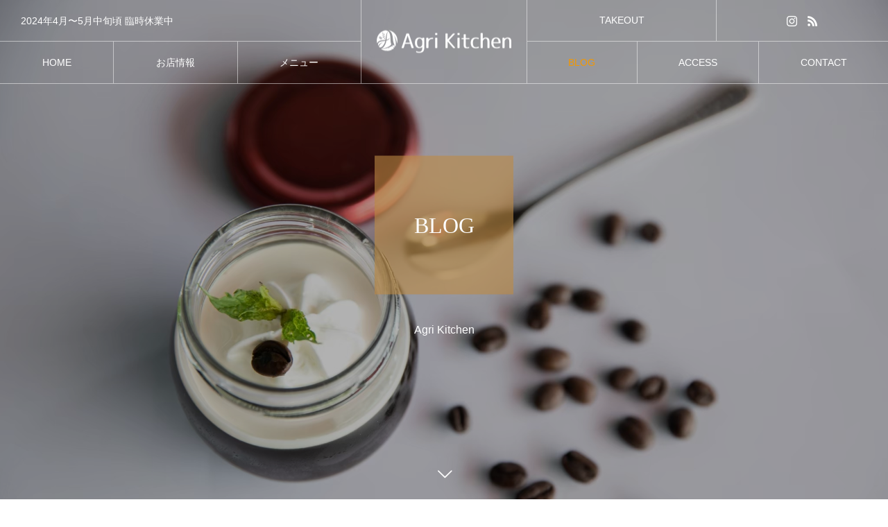

--- FILE ---
content_type: text/html; charset=UTF-8
request_url: https://agri-kitchen.com/tag/%E3%83%89%E3%83%AA%E3%83%B3%E3%82%AF%E3%82%B5%E3%83%BC%E3%83%93%E3%82%B9/
body_size: 8680
content:

<!DOCTYPE html>
<html class="pc" lang="ja">
<head>
<meta charset="UTF-8">
<!--[if IE]><meta http-equiv="X-UA-Compatible" content="IE=edge"><![endif]-->
<meta name="viewport" content="width=device-width">
<title>ドリンクサービスに関する記事一覧</title>
<meta name="description" content="2024年4月〜5月中旬頃 臨時休業中">
<link rel="pingback" href="https://agri-kitchen.com/xmlrpc.php">
<link rel="shortcut icon" href="https://agri-kitchen.com/wp-content/uploads/2020/08/center_logo_white.png">
	<link rel='stylesheet' href='https://use.fontawesome.com/releases/v5.9.0/css/all.css' type='text/css' media='all' />
<link rel='dns-prefetch' href='//s.w.org' />
<link rel="alternate" type="application/rss+xml" title="agrikitchen &raquo; フィード" href="https://agri-kitchen.com/feed/" />
<link rel="alternate" type="application/rss+xml" title="agrikitchen &raquo; コメントフィード" href="https://agri-kitchen.com/comments/feed/" />
<link rel="alternate" type="application/rss+xml" title="agrikitchen &raquo; ドリンクサービス タグのフィード" href="https://agri-kitchen.com/tag/%e3%83%89%e3%83%aa%e3%83%b3%e3%82%af%e3%82%b5%e3%83%bc%e3%83%93%e3%82%b9/feed/" />
<link rel='stylesheet' id='style-css'  href='https://agri-kitchen.com/wp-content/themes/tree_tcd081/style.css?ver=1.0' type='text/css' media='all' />
<link rel='stylesheet' id='wp-block-library-css'  href='https://agri-kitchen.com/wp-includes/css/dist/block-library/style.min.css?ver=5.5.17' type='text/css' media='all' />
<link rel='stylesheet' id='contact-form-7-css'  href='https://agri-kitchen.com/wp-content/plugins/contact-form-7/includes/css/styles.css?ver=5.2.2' type='text/css' media='all' />
<script type='text/javascript' src='https://agri-kitchen.com/wp-includes/js/jquery/jquery.js?ver=1.12.4-wp' id='jquery-core-js'></script>
<link rel="https://api.w.org/" href="https://agri-kitchen.com/wp-json/" /><link rel="alternate" type="application/json" href="https://agri-kitchen.com/wp-json/wp/v2/tags/25" />
<link rel="stylesheet" href="https://agri-kitchen.com/wp-content/themes/tree_tcd081/css/design-plus.css?ver=1.0">
<link rel="stylesheet" href="https://agri-kitchen.com/wp-content/themes/tree_tcd081/css/sns-botton.css?ver=1.0">
<link rel="stylesheet" media="screen and (max-width:1201px)" href="https://agri-kitchen.com/wp-content/themes/tree_tcd081/css/responsive.css?ver=1.0">
<link rel="stylesheet" media="screen and (max-width:1201px)" href="https://agri-kitchen.com/wp-content/themes/tree_tcd081/css/footer-bar.css?ver=1.0">

<script src="https://agri-kitchen.com/wp-content/themes/tree_tcd081/js/jquery.easing.1.3.js?ver=1.0"></script>
<script src="https://agri-kitchen.com/wp-content/themes/tree_tcd081/js/jscript.js?ver=1.0"></script>
<script src="https://agri-kitchen.com/wp-content/themes/tree_tcd081/js/comment.js?ver=1.0"></script>

<link rel="stylesheet" href="https://agri-kitchen.com/wp-content/themes/tree_tcd081/js/simplebar.css?ver=1.0">
<script src="https://agri-kitchen.com/wp-content/themes/tree_tcd081/js/simplebar.min.js?ver=1.0"></script>




<style type="text/css">

body, input, textarea { font-family: Arial, "Hiragino Sans", "ヒラギノ角ゴ ProN", "Hiragino Kaku Gothic ProN", "游ゴシック", YuGothic, "メイリオ", Meiryo, sans-serif; }

.rich_font, .p-vertical { font-family: "Times New Roman" , "游明朝" , "Yu Mincho" , "游明朝体" , "YuMincho" , "ヒラギノ明朝 Pro W3" , "Hiragino Mincho Pro" , "HiraMinProN-W3" , "HGS明朝E" , "ＭＳ Ｐ明朝" , "MS PMincho" , serif; font-weight:500; }

.rich_font_type1 { font-family: Arial, "ヒラギノ角ゴ ProN W3", "Hiragino Kaku Gothic ProN", "メイリオ", Meiryo, sans-serif; }
.rich_font_type2 { font-family: Arial, "Hiragino Sans", "ヒラギノ角ゴ ProN", "Hiragino Kaku Gothic ProN", "游ゴシック", YuGothic, "メイリオ", Meiryo, sans-serif; font-weight:500; }
.rich_font_type3 { font-family: "Times New Roman" , "游明朝" , "Yu Mincho" , "游明朝体" , "YuMincho" , "ヒラギノ明朝 Pro W3" , "Hiragino Mincho Pro" , "HiraMinProN-W3" , "HGS明朝E" , "ＭＳ Ｐ明朝" , "MS PMincho" , serif; font-weight:500; }


#side_headline .main, .cb_side_headline .main { font-size:24px; }
#side_headline .sub, .cb_side_headline .sub { font-size:16px; }
@media screen and (max-width:750px) {
  #side_headline .main, .cb_side_headline .main { font-size:20px; }
  #side_headline .sub, .cb_side_headline .sub { font-size:14px; }
}
#header:after { background:#ffffff; }
#header, #header_logo, .global_menu > ul > li > a, #lang_button, #header_sns, #menu_button, #index_news { border-color:rgba(255,255,255,0.5); }
#header_logo .logo a, .global_menu > ul > li > a, #header_news a, #header_button, #menu_button:before, #header_sns li a:before, #lang_button li a { color:#ffffff; }
#header.active, #header.active #header_logo, #header.active .global_menu > ul > li > a, #header.active #lang_button, #header.active #header_sns, #header.active #menu_button, body.header_fix_mobile #header #menu_button { border-color:#dddddd; }
#header.active #header_logo .logo a, #header.active .global_menu > ul > li > a, #header.active #header_news a, #header.active #header_button, #header.active #menu_button:before, body.header_fix_mobile #header #menu_button:before, #header.active #header_sns li a:before, #header.active #lang_button li a { color:#000000; }
#header #header_logo .logo a:hover, #header .global_menu > ul > li > a:hover, #header #header_news a:hover, #header #header_button:hover, #header #menu_button:hover:before, #header #header_sns li a:hover:before, #header #lang_button li a:hover, .global_menu > ul > li.active_button > a, .global_menu > ul > li.active > a { color:#f39800 !important; }
#menu_button span { background:#ffffff; }
#header.active #menu_button span { background:#000000; }
#menu_button:hover span { background:#f39800 !important; }
body.home .global_menu > ul > li.current-menu-item > a { color:#ffffff !important; }
body.home #header.active .global_menu > ul > li.current-menu-item > a { color:#000000 !important; }
.global_menu ul ul a { color:#ffffff; background:#000000; }
.global_menu ul ul a:hover { background:#f39800; }
#drawer_menu .menu a, #drawer_menu .lang_button li { font-size:20px; }
#drawer_menu .menu a, #drawer_menu .close_button:before, #drawer_menu .header_sns a:before, #drawer_menu .menu li.current-menu-item.non_active_menu a, #drawer_menu .lang_button li a { color:#ffffff; }
#drawer_menu .menu a:hover, #drawer_menu .close_button:hover:before, #drawer_menu .header_sns a:hover:before, #drawer_menu .menu li.current-menu-item a, #drawer_menu .menu li.current-menu-item.non_active_menu a:hover, #drawer_menu .lang_button li a:hover { color:#f39800;  }
.global_menu > ul > li.current-menu-item > a { color:#f39800 !important; }
@media screen and (max-width:750px) {
  #drawer_menu .menu a, #drawer_menu .lang_button li { font-size:14px; }
}
.megamenu_menu_list .title { font-size:26px; }
.megamenu_menu_list .sub_title { font-size:12px; }
.megamenu_blog_list { background:#f8f7f6; }
.megamenu_blog_slider .title { font-size:14px; }
.megamenu_blog_list.type2 { background:#f8f7f6; }
.megamenu_blog_list.type2 .megamenu_blog_slider .title { font-size:14px; }
#footer, #footer a { color:#ffffff; }
#footer_menu, #footer_menu li, #footer_menu li:last-of-type, #copyright { border-color:rgba(255,255,255,0.3); }
.footer_info { font-size:16px; }
#return_top a:before { color:#ffffff; }
#return_top a { background:#222222; }
#return_top a:hover { background:#f39800; }
@media screen and (max-width:750px) {
  .footer_info { font-size:14px; }
}

.author_profile a.avatar img, .animate_image img, .animate_background .image, #recipe_archive .blur_image {
  width:100%; height:auto;
  -webkit-transition: transform  0.75s ease;
  transition: transform  0.75s ease;
}
.author_profile a.avatar:hover img, .animate_image:hover img, .animate_background:hover .image, #recipe_archive a:hover .blur_image {
  -webkit-transform: scale(1.2);
  transform: scale(1.2);
}



a { color:#000; }

a:hover, #header_logo a:hover, .megamenu_blog_list a:hover .title, #footer a:hover, #footer_social_link li a:hover:before, #bread_crumb a:hover, #bread_crumb li.home a:hover:after, #next_prev_post a:hover,
.megamenu_blog_slider a:hover , .megamenu_blog_slider .category a:hover, .megamenu_blog_slider_wrap .carousel_arrow:hover:before, .megamenu_menu_list .carousel_arrow:hover:before, .single_copy_title_url_btn:hover,
.p-dropdown__list li a:hover, .p-dropdown__title:hover, .p-dropdown__title:hover:after, .p-dropdown__title:hover:after, .p-dropdown__list li a:hover, .p-dropdown__list .child_menu_button:hover, .tcdw_search_box_widget .search_area .search_button:hover:before,
.tcd_category_list a:hover, .tcd_category_list .child_menu_button:hover, .styled_post_list1 a:hover .title, .index_post_list .category a:hover, #index_news a:hover, #blog_list .category a:hover, #post_title_area .category a:hover,
#post_title_area .post_meta a:hover, #single_author_title_area .author_link li a:hover:before, .author_profile a:hover, .author_profile .author_link li a:hover:before, #post_meta_bottom a:hover, .cardlink_title a:hover, .comment a:hover, .comment_form_wrapper a:hover, #searchform .submit_button:hover:before
  { color: #f39800; }

#submit_comment:hover, #cancel_comment_reply a:hover, #wp-calendar #prev a:hover, #wp-calendar #next a:hover, #wp-calendar td a:hover,
#p_readmore .button:hover, .page_navi a:hover, #post_pagination a:hover,.c-pw__btn:hover, #post_pagination a:hover, #comment_tab li a:hover
  { background-color: #f39800; }

#comment_textarea textarea:focus, .c-pw__box-input:focus, .page_navi a:hover, #post_pagination a:hover
  { border-color: #f39800; }

.post_content a { color:#be8a43; }
.post_content a:hover { color:#8fc31f; }
#main_contents { border-right:1px solid #e9e9e9; border-left:1px solid #e9e9e9; }
#main_contents:before, #main_contents:after, #main_contents_line { background:#e9e9e9; }
.styled_h2 {
  font-size:22px !important; text-align:left; color:#000000;   border-top:1px solid #222222;
  border-bottom:1px solid #222222;
  border-left:0px solid #222222;
  border-right:0px solid #222222;
  padding:30px 0px 30px 0px !important;
  margin:0px 0px 30px !important;
}
.styled_h3 {
  font-size:20px !important; text-align:left; color:#000000;   border-top:2px solid #222222;
  border-bottom:1px solid #dddddd;
  border-left:0px solid #dddddd;
  border-right:0px solid #dddddd;
  padding:30px 0px 30px 20px !important;
  margin:0px 0px 30px !important;
}
.styled_h4 {
  font-size:18px !important; text-align:left; color:#000000;   border-top:0px solid #dddddd;
  border-bottom:0px solid #dddddd;
  border-left:2px solid #222222;
  border-right:0px solid #dddddd;
  padding:10px 0px 10px 15px !important;
  margin:0px 0px 30px !important;
}
.styled_h5 {
  font-size:16px !important; text-align:left; color:#000000;   border-top:0px solid #dddddd;
  border-bottom:0px solid #dddddd;
  border-left:0px solid #dddddd;
  border-right:0px solid #dddddd;
  padding:15px 15px 15px 15px !important;
  margin:0px 0px 30px !important;
}
.q_custom_button1 { background: #535353; color: #ffffff !important; border-color: #535353 !important; }
.q_custom_button1:hover, .q_custom_button1:focus { background: #7d7d7d; color: #ffffff !important; border-color: #7d7d7d !important; }
.q_custom_button2 { background: #535353; color: #ffffff !important; border-color: #535353 !important; }
.q_custom_button2:hover, .q_custom_button2:focus { background: #7d7d7d; color: #ffffff !important; border-color: #7d7d7d !important; }
.q_custom_button3 { background: #535353; color: #ffffff !important; border-color: #535353 !important; }
.q_custom_button3:hover, .q_custom_button3:focus { background: #7d7d7d; color: #ffffff !important; border-color: #7d7d7d !important; }
.speech_balloon_left1 .speach_balloon_text { background-color: #ffdfdf; border-color: #ffdfdf; color: #000000 }
.speech_balloon_left1 .speach_balloon_text::before { border-right-color: #ffdfdf }
.speech_balloon_left1 .speach_balloon_text::after { border-right-color: #ffdfdf }
.speech_balloon_left2 .speach_balloon_text { background-color: #ffffff; border-color: #ff5353; color: #000000 }
.speech_balloon_left2 .speach_balloon_text::before { border-right-color: #ff5353 }
.speech_balloon_left2 .speach_balloon_text::after { border-right-color: #ffffff }
.speech_balloon_right1 .speach_balloon_text { background-color: #ccf4ff; border-color: #ccf4ff; color: #000000 }
.speech_balloon_right1 .speach_balloon_text::before { border-left-color: #ccf4ff }
.speech_balloon_right1 .speach_balloon_text::after { border-left-color: #ccf4ff }
.speech_balloon_right2 .speach_balloon_text { background-color: #ffffff; border-color: #0789b5; color: #000000 }
.speech_balloon_right2 .speach_balloon_text::before { border-left-color: #0789b5 }
.speech_balloon_right2 .speach_balloon_text::after { border-left-color: #ffffff }
.qt_google_map .pb_googlemap_custom-overlay-inner { background:#000000; color:#ffffff; }
.qt_google_map .pb_googlemap_custom-overlay-inner::after { border-color:#000000 transparent transparent transparent; }
</style>

<style id="current-page-style" type="text/css">
#page_header .headline { font-size:32px; color:#FFFFFF; background:rgba(190,138,67,0.6); }
#page_header .sub_title { font-size:14px; }
#page_header .desc { font-size:16px; color:#FFFFFF; }
#blog_list .title { font-size:16px; }
@media screen and (max-width:750px) {
  #page_header .headline { font-size:24px; }
  #page_header .sub_title{ font-size:12px; }
  #page_header .desc { font-size:14px; }
  #blog_list .title { font-size:14px; }
}
body { background:; }
</style>

<script type="text/javascript">
jQuery(document).ready(function($){

  $('.megamenu_menu_slider').slick({
    infinite: true,
    dots: false,
    arrows: false,
    slidesToShow: 3,
    slidesToScroll: 1,
    swipeToSlide: true,
    touchThreshold: 20,
    adaptiveHeight: false,
    pauseOnHover: true,
    autoplay: false,
    fade: false,
    easing: 'easeOutExpo',
    speed: 700,
    autoplaySpeed: 5000
  });
  $('.megamenu_menu_slider_wrap .prev_item').on('click', function() {
    $(this).closest('.megamenu_menu_slider_wrap').find('.megamenu_menu_slider').slick('slickPrev');
  });
  $('.megamenu_menu_slider_wrap .next_item').on('click', function() {
    $(this).closest('.megamenu_menu_slider_wrap').find('.megamenu_menu_slider').slick('slickNext');
  });

  $('.megamenu_blog_slider').slick({
    infinite: true,
    dots: false,
    arrows: false,
    slidesToShow: 4,
    slidesToScroll: 1,
    swipeToSlide: true,
    touchThreshold: 20,
    adaptiveHeight: false,
    pauseOnHover: true,
    autoplay: false,
    fade: false,
    easing: 'easeOutExpo',
    speed: 700,
    autoplaySpeed: 5000
  });
  $('.megamenu_blog_slider_wrap .prev_item').on('click', function() {
    $(this).closest('.megamenu_blog_slider_wrap').find('.megamenu_blog_slider').slick('slickPrev');
  });
  $('.megamenu_blog_slider_wrap .next_item').on('click', function() {
    $(this).closest('.megamenu_blog_slider_wrap').find('.megamenu_blog_slider').slick('slickNext');
  });

});
</script>
<script type="text/javascript">
jQuery(function($){
  if (!location.hash || location.hash == '#')  {
    var paged = 0, a, scrY = window.scrollY || window.pageYOffset;
    if (a = location.href.match(/\/page\/(\d+)/)) {
      paged = a[1];
    } else if (a = location.href.match(/[\?&]paged=(\d+)/)) {
      paged = a[1];
    }
    if (paged > 1 && scrY <= $('#page_header').height()) {
      $('#main_contents_link').trigger('click');
    }
  }
});
</script>
<link rel="icon" href="https://agri-kitchen.com/wp-content/uploads/2020/08/cropped-logo_agri_kitchen01-32x32.png" sizes="32x32" />
<link rel="icon" href="https://agri-kitchen.com/wp-content/uploads/2020/08/cropped-logo_agri_kitchen01-192x192.png" sizes="192x192" />
<link rel="apple-touch-icon" href="https://agri-kitchen.com/wp-content/uploads/2020/08/cropped-logo_agri_kitchen01-180x180.png" />
<meta name="msapplication-TileImage" content="https://agri-kitchen.com/wp-content/uploads/2020/08/cropped-logo_agri_kitchen01-270x270.png" />
		<style type="text/css" id="wp-custom-css">
			.buttons{
	padding-bottom:30px;
}
.buttons img{
	width:265px;
}
.line-button{
	text-align:center
}
.line-button a{
	display:inline-block;
	padding:20px 10px;
	width:95%;
	max-width:300px;
	border:4px solid black;
	color:white;
	background:black;
	font-weight:bold;
	letter-spacing:4px;
	margin:20px 0;
}
.line-button a:hover{
	color:black;
	background:white;
}
.menu-button{
	text-align:center
}
.menu-button a{
	display:inline-block;
	padding:10px 10px;
	width:80%;
	max-width:300px;
	background:black;
	color:white;
	font-weight:bold;
	letter-spacing:4px;
	margin-top:10px;
}
.menu-button a:hover{
	color:gray;
}
.tel-button{
	text-align:center
}
.tel-button a{
	display:inline-block;
	width:100%;
	max-width:250px;
	background:black;
	color:white;
	letter-spacing:4px;
	min-width: 220px;
  height: 66px;
  line-height: 66px;
  font-size: 20px;
		margin-bottom:20px;
 border-radius: 4px; max-width: 265px;
}
.tel-button a:hover{
	color:white;
	background:#ff5331;
}
.tel-button a::before{
	  font-family: "Font Awesome 5 Free";
  content: "\f879";
  vertical-align: middle;
  font-weight: 900;
  margin-right: 2px;
  font-size: 19px;
	font-weight: 900;
}
.takeout{
	text-align:center
}
.takeout a{
	display:inline-block;
	padding:5px 5px;
	width:100%;
	max-width:210px;
	background:black;
	color:white;
	letter-spacing:4px;
	min-width: 210px;
  height: 40px;
  line-height: 40px;
  font-size: 13px;
		margin-bottom:20px;
}
.takeout a:hover{
	color:white;
	background:#ff5331;
}
.takeout a::before{
	  font-family: "Font Awesome 5 Free";
  content: "\f2e7";
  display: inline-block;
  vertical-align: middle;
  font-weight: 900;
  margin-right: 5px;
  font-size: 13px;
  -webkit-background-clip: text;
  color: white;
}
.blog-button{
	text-align:center
}
.blog-button a{
	display:inline-block;
	padding:5px 7px;
	width:100%;
	max-width:250px;
	background:black;
	color:white;
	letter-spacing:4px;
	min-width: 220px;
  height: 50px;
  line-height: 50px;
  font-size: 15px;
		margin-bottom:20px;
}
.concept{
	text-align:center;
}
.concept h2{
	font-weight:bold;
	color:#f39800;
	font-size:40px;
}
.flex{
	display:flex;
	justify-content:space-around;
	flex-wrap:wrap;
	align-items:center;
	text-align:center;
	width:350px;
	margin:auto;
}
.box{
	width:80px;
	height:80px;
	line-height:80px;
	color:white;
	margin-bottom:30px;
}
.box p{
	line-height:100px;
}
.buttons{
	width:100%;
	margin:auto;
	text-align:center;
}
.line-it-button{
	margin:20px 0;
}
#menu_button span:nth-child(1) {
    top: 16px;
    left: 20px;
}

#menu_button span:nth-child(2) {
    top: 26px;
    left: 20px;
}

#menu_button span:nth-child(3) {
    top: 36px;
    left: 20px;
}
#menu_button span:nth-child(3)::after {
    content:"MENU";
	display:block;
	line-height:3.5em;
	font-size:8px;
	font-weight:bold;
	color:white;
}

#menu_button span {
    width: 28px;
    height: 5px;
}

@media screen and (max-width: 480px) {
/* 480pxまでの幅の場合に適応される */
   .buttons{
	padding-bottom:30px;
		 max-width:210px;
}
.buttons img{
	width:225px;
}
.tel-button a{
	display:inline-block;
	width:100%;
	max-width:210px;
	background:black;
	min-width:inherit;
	color:white;
	letter-spacing:4px;
  height: 52.7px;
  line-height: 52.7px;
  font-size: 15px;
		margin-bottom:10px;
}
	.tel-button-about a{
	max-width:250px;
	min-width:250px;
}
	.line-button-about{
		max-width:260px;
	min-width:260px;	
	}
}		</style>
		<!-- Global site tag (gtag.js) - Google Analytics -->
<script async src="https://www.googletagmanager.com/gtag/js?id=G-C9JV8EDHDN"></script>
<script>
  window.dataLayer = window.dataLayer || [];
  function gtag(){dataLayer.push(arguments);}
  gtag('js', new Date());

  gtag('config', 'G-C9JV8EDHDN');
</script>
</head>
<body id="body" class="archive tag tag-25">


<div id="container">

   <header id="header">
 
    <div id="header_logo">
   
<h2 class="logo">
 <a href="https://agri-kitchen.com/" title="agrikitchen">
    <img class="pc_logo_image type1" src="https://agri-kitchen.com/wp-content/uploads/2020/08/top_logo_white.png?1763504248" alt="agrikitchen" title="agrikitchen" width="204" height="35" />
  <img class="pc_logo_image type2" src="https://agri-kitchen.com/wp-content/uploads/2020/08/top_logo_02.png?1763504248" alt="agrikitchen" title="agrikitchen" width="204" height="35" />      <img class="mobile_logo_image type1" src="https://agri-kitchen.com/wp-content/uploads/2020/08/center_logo_white.png?1763504248" alt="agrikitchen" title="agrikitchen" width="66" height="50" />
  <img class="mobile_logo_image type2" src="https://agri-kitchen.com/wp-content/uploads/2020/08/top_logo_white.png?1763504248" alt="agrikitchen" title="agrikitchen" width="204" height="35" />   </a>
</h2>

  </div>

    <nav class="global_menu" id="global_menu_left">
   <ul id="menu-%e3%82%b0%e3%83%ad%e3%83%bc%e3%83%90%e3%83%ab%e3%83%a1%e3%83%8b%e3%83%a5%e3%83%bc%e5%b7%a6" class="menu"><li id="menu-item-28" class="menu-item menu-item-type-custom menu-item-object-custom menu-item-home menu-item-28 "><a href="http://agri-kitchen.com/"><span class="title no_sub_title"><span class="title_inner"><span class="main">HOME</span></span></span></a></li>
<li id="menu-item-129" class="menu-item menu-item-type-custom menu-item-object-custom menu-item-129 "><a href="http://agri-kitchen.com/about/"><span class="title no_sub_title"><span class="title_inner"><span class="main">お店情報</span></span></span></a></li>
<li id="menu-item-29" class="menu-item menu-item-type-custom menu-item-object-custom menu-item-29 "><a href="#" class="megamenu_button" data-megamenu="js-megamenu29"><span class="title no_sub_title"><span class="title_inner"><span class="main">メニュー</span></span></a></li>
</ul>  </nav>
  
    <nav class="global_menu" id="global_menu_right">
   <ul id="menu-%e3%82%b0%e3%83%ad%e3%83%bc%e3%83%90%e3%83%ab%e3%83%a1%e3%83%8b%e3%83%a5%e3%83%bc%e5%8f%b3" class="menu"><li id="menu-item-47" class="menu-item menu-item-type-custom menu-item-object-custom menu-item-47 current-menu-item"><a href="https://agri-kitchen.com/blog/" class="megamenu_button" data-megamenu="js-megamenu47"><span class="title no_sub_title"><span class="title_inner"><span class="main">BLOG</span></span></a></li>
<li id="menu-item-48" class="menu-item menu-item-type-custom menu-item-object-custom menu-item-48 "><a href="https://agri-kitchen.com/access/"><span class="title no_sub_title"><span class="title_inner"><span class="main">ACCESS</span></span></span></a></li>
<li id="menu-item-49" class="menu-item menu-item-type-custom menu-item-object-custom menu-item-49 "><a href="https://agri-kitchen.com/contact/"><span class="title no_sub_title"><span class="title_inner"><span class="main">CONTACT</span></span></span></a></li>
</ul>  </nav>
  
    <h2 id="site_description">2024年4月〜5月中旬頃 臨時休業中</h2>
  
  <div id="header_right_top">

      <a id="header_button" class="no_sub_title" href="https://agri-kitchen.com/menu/sample-menu1/">TAKEOUT</a>
   
      <ul id="header_sns" class="header_sns clearfix">
    <li class="insta"><a href="https://www.instagram.com/agri._kitchen/?hl=ja" rel="nofollow" target="_blank" title="Instagram"><span>Instagram</span></a></li>                        <li class="rss"><a href="https://agri-kitchen.com/feed/" rel="nofollow" target="_blank" title="RSS"><span>RSS</span></a></li>   </ul>
   
   
   
  </div><!-- END #header_right_top -->

  <div class="megamenu_menu_list" id="js-megamenu29">
 <div class="megamenu_menu_list_inner clearfix">
    <div class="megamenu_menu_slider_wrap">
   <div class="megamenu_menu_slider">
        <article class="item">
     <a class="image_link animate_background" href="https://agri-kitchen.com/menu/lunch/">
      <div class="image_wrap">
       <div class="image" style="background:url(https://agri-kitchen.com/wp-content/uploads/2020/08/top.3.jpg) no-repeat center center; background-size:cover;"></div>
      </div>
      <div class="title_area">
       <h4 class="title rich_font_type2"><span>ランチ</span></h4>
       <p class="sub_title">11:00~</p>      </div>
     </a>
    </article>
        <article class="item">
     <a class="image_link animate_background" href="https://agri-kitchen.com/menu/%e3%82%b3%e3%83%bc%e3%82%ba%e6%96%99%e7%90%86/">
      <div class="image_wrap">
       <div class="image" style="background:url(https://agri-kitchen.com/wp-content/uploads/2020/12/85DA8A19-2105-47B1-A654-E416BB176DFD.jpg) no-repeat center center; background-size:cover;"></div>
      </div>
      <div class="title_area">
       <h4 class="title rich_font_type2"><span>コース料理</span></h4>
             </div>
     </a>
    </article>
        <article class="item">
     <a class="image_link animate_background" href="https://agri-kitchen.com/menu/drink/">
      <div class="image_wrap">
       <div class="image" style="background:url(https://agri-kitchen.com/wp-content/uploads/2020/12/drink２-scaled.jpg) no-repeat center center; background-size:cover;"></div>
      </div>
      <div class="title_area">
       <h4 class="title rich_font_type2"><span>ドリンク</span></h4>
             </div>
     </a>
    </article>
       </div><!-- END .megamenu_menu_slider -->
        </div><!-- END .megamenu_menu_slider_wrap -->
 </div>
</div>
<div class="megamenu_blog_list" id="js-megamenu47">
 <div class="megamenu_blog_list_inner clearfix">
    <div class="megamenu_blog_slider_wrap">
   <div class="megamenu_blog_slider">
        <article class="item">
     <a class="image_link animate_background" href="https://agri-kitchen.com/2024/03/29/%e3%80%90%e4%bc%91%e6%a5%ad%e3%81%ae%e3%81%8a%e7%9f%a5%e3%82%89%e3%81%9b%e3%80%91/">
      <div class="image_wrap">
       <div class="image" style="background:url(https://agri-kitchen.com/wp-content/uploads/2024/03/22269288_m-400x280.jpg) no-repeat center center; background-size:cover;"></div>
      </div>
     </a>
     <div class="title_area">
      <h4 class="title"><a href="https://agri-kitchen.com/2024/03/29/%e3%80%90%e4%bc%91%e6%a5%ad%e3%81%ae%e3%81%8a%e7%9f%a5%e3%82%89%e3%81%9b%e3%80%91/"><span>【休業のお知らせ】</span></a></h4>
            <p class="category"><a href="https://agri-kitchen.com/category/%e6%9c%aa%e5%88%86%e9%a1%9e/">未分類</a></p>
     </div>
    </article>
        <article class="item">
     <a class="image_link animate_background" href="https://agri-kitchen.com/2023/08/23/%e3%82%a2%e3%82%b0%e3%83%aa%e3%82%ad%e3%83%83%e3%83%81%e3%83%b3%e3%81%ae%e3%83%87%e3%82%a3%e3%83%8a%e3%83%bc%e3%82%b3%e3%83%bc%e3%82%b9/">
      <div class="image_wrap">
       <div class="image" style="background:url(https://agri-kitchen.com/wp-content/uploads/2020/09/20200626_料理写真_200806_69-400x280.jpg) no-repeat center center; background-size:cover;"></div>
      </div>
     </a>
     <div class="title_area">
      <h4 class="title"><a href="https://agri-kitchen.com/2023/08/23/%e3%82%a2%e3%82%b0%e3%83%aa%e3%82%ad%e3%83%83%e3%83%81%e3%83%b3%e3%81%ae%e3%83%87%e3%82%a3%e3%83%8a%e3%83%bc%e3%82%b3%e3%83%bc%e3%82%b9/"><span>アグリキッチンのディナーコース</span></a></h4>
            <p class="category"><a href="https://agri-kitchen.com/category/%e6%9c%aa%e5%88%86%e9%a1%9e/">未分類</a></p>
     </div>
    </article>
        <article class="item">
     <a class="image_link animate_background" href="https://agri-kitchen.com/2023/07/21/%e3%82%a2%e3%82%b0%e3%83%aa%e3%82%ad%e3%83%83%e3%83%81%e3%83%b3%e3%81%ae%e3%81%8a%e7%b1%b3%e3%81%af/">
      <div class="image_wrap">
       <div class="image" style="background:url(https://agri-kitchen.com/wp-content/uploads/2023/07/99033-400x280.jpg) no-repeat center center; background-size:cover;"></div>
      </div>
     </a>
     <div class="title_area">
      <h4 class="title"><a href="https://agri-kitchen.com/2023/07/21/%e3%82%a2%e3%82%b0%e3%83%aa%e3%82%ad%e3%83%83%e3%83%81%e3%83%b3%e3%81%ae%e3%81%8a%e7%b1%b3%e3%81%af/"><span>アグリキッチンのお米は…</span></a></h4>
            <p class="category"><a href="https://agri-kitchen.com/category/%e6%9c%aa%e5%88%86%e9%a1%9e/">未分類</a></p>
     </div>
    </article>
        <article class="item">
     <a class="image_link animate_background" href="https://agri-kitchen.com/2023/07/21/%e6%9a%91%e3%81%84%e3%81%a8%e3%81%8d%e3%81%ab%e3%81%af%e3%82%af%e3%83%aa%e3%83%bc%e3%83%a0%e3%82%bd%e3%83%bc%e3%83%80/">
      <div class="image_wrap">
       <div class="image" style="background:url(https://agri-kitchen.com/wp-content/uploads/2021/08/アグリキッチンクリームソーダ-400x280.jpg) no-repeat center center; background-size:cover;"></div>
      </div>
     </a>
     <div class="title_area">
      <h4 class="title"><a href="https://agri-kitchen.com/2023/07/21/%e6%9a%91%e3%81%84%e3%81%a8%e3%81%8d%e3%81%ab%e3%81%af%e3%82%af%e3%83%aa%e3%83%bc%e3%83%a0%e3%82%bd%e3%83%bc%e3%83%80/"><span>暑いときにはクリームソーダ&#038;フロート&#x1f3b5;</span></a></h4>
            <p class="category"><a href="https://agri-kitchen.com/category/%e6%9c%aa%e5%88%86%e9%a1%9e/">未分類</a></p>
     </div>
    </article>
        <article class="item">
     <a class="image_link animate_background" href="https://agri-kitchen.com/2023/07/21/%e3%82%86%e3%81%a0%e6%b8%a9%e6%b3%89%e5%a4%8f%e3%81%be%e3%81%a4%e3%82%8a%e9%96%8b%e5%82%ac/">
      <div class="image_wrap">
       <div class="image" style="background:url(https://agri-kitchen.com/wp-content/uploads/2023/07/IMG_5727-400x280.jpg) no-repeat center center; background-size:cover;"></div>
      </div>
     </a>
     <div class="title_area">
      <h4 class="title"><a href="https://agri-kitchen.com/2023/07/21/%e3%82%86%e3%81%a0%e6%b8%a9%e6%b3%89%e5%a4%8f%e3%81%be%e3%81%a4%e3%82%8a%e9%96%8b%e5%82%ac/"><span>ゆだ温泉夏まつり開催&#x1f3ee;</span></a></h4>
            <p class="category"><a href="https://agri-kitchen.com/category/%e6%9c%aa%e5%88%86%e9%a1%9e/">未分類</a></p>
     </div>
    </article>
        <article class="item">
     <a class="image_link animate_background" href="https://agri-kitchen.com/2023/04/27/gw%e3%81%af%e9%80%9a%e5%b8%b8%e9%80%9a%e3%82%8a%e5%96%b6%e6%a5%ad%e3%81%84%e3%81%9f%e3%81%97%e3%81%be%e3%81%99/">
      <div class="image_wrap">
       <div class="image" style="background:url(https://agri-kitchen.com/wp-content/uploads/2021/05/takeout_powersalada-400x280.jpg) no-repeat center center; background-size:cover;"></div>
      </div>
     </a>
     <div class="title_area">
      <h4 class="title"><a href="https://agri-kitchen.com/2023/04/27/gw%e3%81%af%e9%80%9a%e5%b8%b8%e9%80%9a%e3%82%8a%e5%96%b6%e6%a5%ad%e3%81%84%e3%81%9f%e3%81%97%e3%81%be%e3%81%99/"><span>GWは通常通り営業いたします</span></a></h4>
            <p class="category"><a href="https://agri-kitchen.com/category/%e6%9c%aa%e5%88%86%e9%a1%9e/">未分類</a></p>
     </div>
    </article>
        <article class="item">
     <a class="image_link animate_background" href="https://agri-kitchen.com/2023/03/28/%ef%bc%bb4%e6%9c%88%e3%80%9c%ef%bc%bd%e4%be%a1%e6%a0%bc%e6%94%b9%e5%ae%9a%e3%81%ae%e3%81%8a%e7%9f%a5%e3%82%89%e3%81%9b/">
      <div class="image_wrap">
       <div class="image" style="background:url(https://agri-kitchen.com/wp-content/uploads/2020/09/20200626_料理写真_200806_71-400x280.jpg) no-repeat center center; background-size:cover;"></div>
      </div>
     </a>
     <div class="title_area">
      <h4 class="title"><a href="https://agri-kitchen.com/2023/03/28/%ef%bc%bb4%e6%9c%88%e3%80%9c%ef%bc%bd%e4%be%a1%e6%a0%bc%e6%94%b9%e5%ae%9a%e3%81%ae%e3%81%8a%e7%9f%a5%e3%82%89%e3%81%9b/"><span>［4月〜］価格改定のお知らせ</span></a></h4>
            <p class="category"><a href="https://agri-kitchen.com/category/%e6%9c%aa%e5%88%86%e9%a1%9e/">未分類</a></p>
     </div>
    </article>
        <article class="item">
     <a class="image_link animate_background" href="https://agri-kitchen.com/2023/02/22/%e3%81%8f%e3%81%86%e3%81%ae%e3%82%80%e5%b1%b1%e5%8f%a3%e5%88%b8%e3%80%81%e4%bd%bf%e3%81%88%e3%81%be%e3%81%99%e2%99%aa/">
      <div class="image_wrap">
       <div class="image" style="background:url(https://agri-kitchen.com/wp-content/uploads/2023/02/CBA887E9-8759-4E59-9587-F822D6858E23-400x280.jpeg) no-repeat center center; background-size:cover;"></div>
      </div>
     </a>
     <div class="title_area">
      <h4 class="title"><a href="https://agri-kitchen.com/2023/02/22/%e3%81%8f%e3%81%86%e3%81%ae%e3%82%80%e5%b1%b1%e5%8f%a3%e5%88%b8%e3%80%81%e4%bd%bf%e3%81%88%e3%81%be%e3%81%99%e2%99%aa/"><span>くうのむ山口券、使えます♪</span></a></h4>
            <p class="category"><a href="https://agri-kitchen.com/category/%e6%9c%aa%e5%88%86%e9%a1%9e/">未分類</a></p>
     </div>
    </article>
       </div><!-- END .megamenu_blog_slider -->
         <div class="carousel_arrow next_item"></div>
   <div class="carousel_arrow prev_item"></div>
     </div><!-- END .megamenu_blog_slider_wrap -->
 </div>
</div>

 </header>
 
  
<div id="page_header">
 <div id="page_header_inner">
  <div class="catch_area">
      <div class="headline rich_font_type3">
    <h2><span class="main">BLOG</span></h2>
   </div>
         <p class="desc ">Agri Kitchen</p>
        </div>
 </div>
 <a id="main_contents_link" href="#main_contents"></a>
  <div class="overlay" style="background:rgba(0,0,0,0.3);"></div>
   <div class="image pc" style="background:url(https://agri-kitchen.com/wp-content/uploads/2020/09/20200626_料理写真_200806_15.jpg) no-repeat center top; background-size:cover;"></div>
   <div class="image mobile" style="background:url(https://agri-kitchen.com/wp-content/uploads/2020/09/20200626_料理写真_200806_12.jpg) no-repeat center top; background-size:cover;"></div>
 </div>

<div id="main_contents">

  <div id="side_headline" class="blog_archive_side_headline">
  <h3><span class="main rich_font_type2">BLOG</span></h3>
 </div>
 
 <div id="blog_archive">

  
  <div id="blog_list" class="clearfix">
      <article class="item">
        <div class="date_area clearfix">
     <p class="month">3</p>
     <p class="date"><time class="entry-date updated" datetime="2022-06-06T13:48:42+09:00"><span class="date1">29</span><span class="date2">2022</span></time></p>
    </div>
        <a class="image_link animate_background" href="https://agri-kitchen.com/2022/03/29/%e3%83%ac%e3%83%8e%e3%83%95%e3%82%a1%e5%b1%b1%e5%8f%a3%e3%81%a8%e3%81%ae%e3%82%bf%e3%82%a4%e3%82%a2%e3%83%83%e3%83%97%e6%b1%ba%e5%ae%9a%e2%9d%95%e2%9a%bd%ef%b8%8f/">
     <div class="image_wrap">
      <div class="image" style="background:url(https://agri-kitchen.com/wp-content/uploads/2022/03/18124C94-651B-42A6-A4C6-73960A63F89F-400x280.jpeg) no-repeat center center; background-size:cover;"></div>
     </div>
    </a>
    <div class="title_area">
     <h3 class="title"><a href="https://agri-kitchen.com/2022/03/29/%e3%83%ac%e3%83%8e%e3%83%95%e3%82%a1%e5%b1%b1%e5%8f%a3%e3%81%a8%e3%81%ae%e3%82%bf%e3%82%a4%e3%82%a2%e3%83%83%e3%83%97%e6%b1%ba%e5%ae%9a%e2%9d%95%e2%9a%bd%ef%b8%8f/"><span>レノファ山口とのタイアップ決定&#x2755;&#x26bd;&#xfe0f;</span></a></h3>
          <p class="category blog_cat_id_9"><a href="https://agri-kitchen.com/category/%e3%81%8a%e7%9f%a5%e3%82%89%e3%81%9b/">お知らせ</a></p>
         </div>
   </article>
     </div><!-- END #blog_list -->

  
  
 </div><!-- END #blog_archive -->

 <div id="main_contents_line"></div>

</div><!-- END #main_contents -->


  <footer id="footer">

    <video id="footer_video" src="https://agri-kitchen.com/wp-content/uploads/2020/10/アグリキッチン動画.mp4" playsinline autoplay loop muted></video>
  
  <div id="footer_inner">

      <div id="footer_logo">
    
<h3 class="logo">
 <a href="https://agri-kitchen.com/" title="agrikitchen">
    <img class="pc_logo_image" src="https://agri-kitchen.com/wp-content/uploads/2020/08/center_logo_white.png?1763504248" alt="agrikitchen" title="agrikitchen" width="66" height="50" />
      <img class="mobile_logo_image" src="https://agri-kitchen.com/wp-content/uploads/2020/08/center_logo_white.png?1763504248" alt="agrikitchen" title="agrikitchen" width="66" height="50" />
   </a>
</h3>

   </div>
   
      <p class="footer_info pc">Agri  Kitchen<br />
〒753-0055 山口県山口市今井町４−１０ 山根ビル 1F<br />
営業時間：10:00〜21:00（Lo.20:30）<br />
Lunch 11:00〜15:00 <br />
Dinner 17:00〜21:00<br />
☎083-902-6856<br />
店 休 日 ：月曜日（祝日の場合はOPEN）,日曜日9:00〜15:30<br />
｜PayPay提携店｜</p>
   <p class="footer_info mobile">Agri Kitchen-アグリキッチン<br />
〒753-0055 山口県山口市今井町４−１０ 山根ビル 1F<br />
TEL083-902-6856<br />
営業時間　10:00〜21:00 Lo.20:30<br />
Lunch 11:00〜15:00 <br />
Dinner 17:00〜21:00<br />
定休日　月曜日（祝日除く）,日曜9:00〜15:30<br />
｜PayPay提携店｜</p>   
      <ul id="footer_sns" class="clearfix">
    <li class="insta"><a href="https://www.instagram.com/agri._kitchen/" rel="nofollow" target="_blank" title="Instagram"><span>Instagram</span></a></li>                        <li class="rss"><a href="https://agri-kitchen.com/feed/" rel="nofollow" target="_blank" title="RSS"><span>RSS</span></a></li>   </ul>
   
  </div><!-- END #footer_inner -->

      <div id="footer_menu" class="footer_menu">
   <ul id="menu-%e3%82%b0%e3%83%ad%e3%83%bc%e3%83%90%e3%83%ab%e3%83%a1%e3%83%8b%e3%83%a5%e3%83%bc%e5%8f%b3-1" class="menu"><li class="menu-item menu-item-type-custom menu-item-object-custom menu-item-47 current-menu-item"><a href="https://agri-kitchen.com/blog/"><span class="title no_sub_title"><span class="title_inner"><span class="main">BLOG</span></span></span></a></li>
<li class="menu-item menu-item-type-custom menu-item-object-custom menu-item-48 "><a href="https://agri-kitchen.com/access/"><span class="title no_sub_title"><span class="title_inner"><span class="main">ACCESS</span></span></span></a></li>
<li class="menu-item menu-item-type-custom menu-item-object-custom menu-item-49 "><a href="https://agri-kitchen.com/contact/"><span class="title no_sub_title"><span class="title_inner"><span class="main">CONTACT</span></span></span></a></li>
</ul>  </div>
  
    <div id="footer_overlay" style="background:rgba(0,0,0,0.3);"></div>
  
  <p id="copyright">Copyright © 2020</p>

    
 </footer>

 
 <div id="return_top">
  <a href="#body"><span>PAGE TOP</span></a>
 </div>

 
</div><!-- #container -->


<script>
jQuery(document).ready(function($){

  var winH = $(window).innerHeight();
  $('#page_header').css('height', winH);

  $(window).on('resize',function(){
    winH = $(window).innerHeight();
    $('#page_header').css('height', winH);
  });

  $('#main_contents_link').addClass('animate');
  $('#page_header').addClass('animate');

});
</script>


<link rel='stylesheet' id='slick-style-css'  href='https://agri-kitchen.com/wp-content/themes/tree_tcd081/js/slick.css?ver=1.0.0' type='text/css' media='all' />
<script type='text/javascript' id='contact-form-7-js-extra'>
/* <![CDATA[ */
var wpcf7 = {"apiSettings":{"root":"https:\/\/agri-kitchen.com\/wp-json\/contact-form-7\/v1","namespace":"contact-form-7\/v1"}};
/* ]]> */
</script>
<script type='text/javascript' src='https://agri-kitchen.com/wp-content/plugins/contact-form-7/includes/js/scripts.js?ver=5.2.2' id='contact-form-7-js'></script>
<script type='text/javascript' src='https://agri-kitchen.com/wp-includes/js/wp-embed.min.js?ver=5.5.17' id='wp-embed-js'></script>
<script type='text/javascript' src='https://agri-kitchen.com/wp-content/themes/tree_tcd081/js/slick.min.js?ver=1.0.0' id='slick-script-js'></script>
</body>
</html>